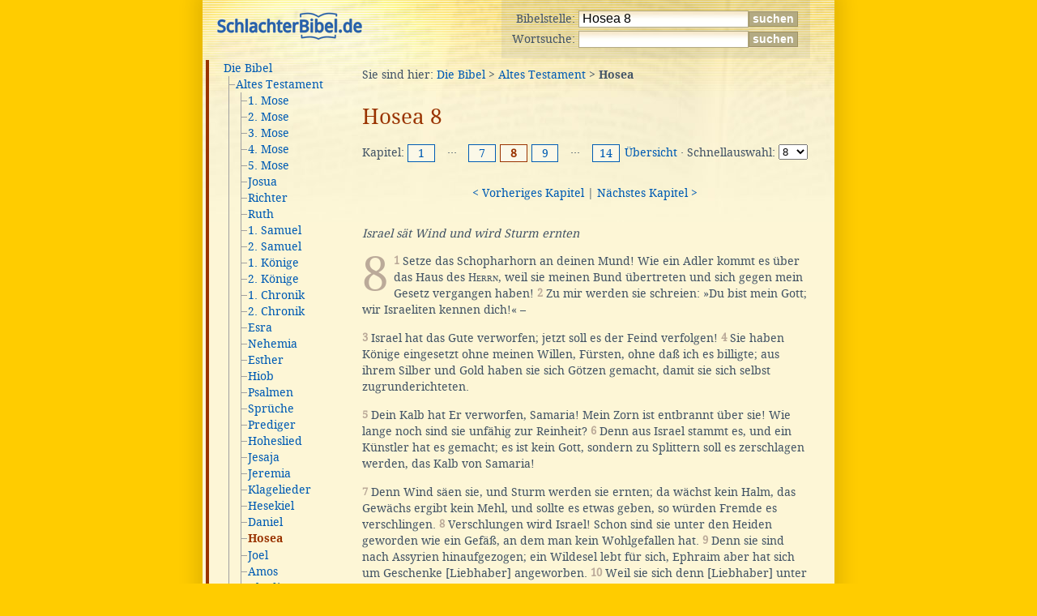

--- FILE ---
content_type: text/html; charset=UTF-8
request_url: http://www.schlachterbibel.de/de/bibel/hosea/8/
body_size: 6992
content:
<!DOCTYPE html PUBLIC "-//W3C//DTD XHTML 1.0 Strict//EN" "http://www.w3.org/TR/xhtml1/DTD/xhtml1-strict.dtd">
<html xmlns="http://www.w3.org/1999/xhtml" xml:lang="en" lang="en">
<head>
<meta http-equiv="Content-type" content="text/html; charset=UTF-8" />
<meta http-equiv="Content-language" content="de" />
<title>Hosea 8 &mdash; Die Bibel (Schlachter 2000)</title>
<link rel="canonical" href="https://www.schlachterbibel.de/de/bibel/hosea/8/" />
<meta name="keywords" content="Bibel, Schlachter 2000, Übersetzung, S2K, Heilige Schrift" />
<meta name="description" content="Die Bibel (die Heilige Schrift) - Schlachter 2000 Übersetzung" />
<meta name="date" content="2017-02-22" />
<meta name="viewport" content="width=device-width, initial-scale=1.0" />
<meta name="robots" content="index,follow" />
<link rel="stylesheet" type="text/css" href="/common/style.css" />
<link rel="shortcut icon" type="image/x-icon" href="/favicon.ico" />

<script type="text/javascript">
<!--

	var scount = 0;
	var scolor = 0;

	backgroundcolors = new Array('#DFFF0B','#E0FE15','#E2FE20','#E3FD2B','#E5FD36','#E7FC40','#E8FC4A','#EAFB55','#EBFB60','#EDFB6A','#EFFA76','#F0FA81','#F2F98C','#F3F996','#F5F8A1','#F7F8AB','#F8F7B6','#FAF7C0','#FBF6CB','#FDF6D6','transparent');

	function fadeOut(){
		for( i = 1; i <= scount; i++ ){
			document.getElementById('span_' + i).style.backgroundColor = backgroundcolors[scolor];
		}
		scolor ++;
		if( scolor <= 16 ) setTimeout("fadeOut()",20);  // set to 21 for total blanking
	}

//-->
</script>

</head>
<body onload="if(self!=top)top.location=self.location;">

	<div id="tagline"></div>
	<div id="page">
		<div id="functions">
<form method="get" action="/de/bibel/lookup"><div>Bibelstelle: <input class="text" type="text" value="Hosea 8" name="ref" id="ref" /><input class="button" type="submit" value="suchen" /></div></form>
<form method="get" action="/de/bibel/search.php"><div>Wortsuche: <input class="text" type="text" name="query" value="" /><input class="button" type="submit" value="suchen" /></div></form>
		</div>
		<div id="header">
<a href="/"><img width="181" height="35" src="[data-uri]" alt="Schlachter Bibel - Logo" width="181" height="35" />			</a></div>
		<div id="menu">
			<div id="menupad">
			

<div>
</div><div class="menusection" style="color:#993300;border-left-color:#993300;">
<ul><li><a href="/de/bibel/" title="Die Bibel">Die Bibel</a>
<ul>	<li><span class="tree2"><a href="/de/bibel/altes_testament/" title="Altes Testament">Altes Testament</a></span>
<ul>		<li><span class="tree0"><span class="tree2"><a href="/de/bibel/1_mose/" title="1. Mose">1. Mose</a></span></span></li>
		<li><span class="tree0"><span class="tree2"><a href="/de/bibel/2_mose/" title="2. Mose">2. Mose</a></span></span></li>
		<li><span class="tree0"><span class="tree2"><a href="/de/bibel/3_mose/" title="3. Mose">3. Mose</a></span></span></li>
		<li><span class="tree0"><span class="tree2"><a href="/de/bibel/4_mose/" title="4. Mose">4. Mose</a></span></span></li>
		<li><span class="tree0"><span class="tree2"><a href="/de/bibel/5_mose/" title="5. Mose">5. Mose</a></span></span></li>
		<li><span class="tree0"><span class="tree2"><a href="/de/bibel/josua/" title="Josua">Josua</a></span></span></li>
		<li><span class="tree0"><span class="tree2"><a href="/de/bibel/richter/" title="Richter">Richter</a></span></span></li>
		<li><span class="tree0"><span class="tree2"><a href="/de/bibel/ruth/" title="Ruth">Ruth</a></span></span></li>
		<li><span class="tree0"><span class="tree2"><a href="/de/bibel/1_samuel/" title="1. Samuel">1. Samuel</a></span></span></li>
		<li><span class="tree0"><span class="tree2"><a href="/de/bibel/2_samuel/" title="2. Samuel">2. Samuel</a></span></span></li>
		<li><span class="tree0"><span class="tree2"><a href="/de/bibel/1_koenige/" title="1. Könige">1. Könige</a></span></span></li>
		<li><span class="tree0"><span class="tree2"><a href="/de/bibel/2_koenige/" title="2. Könige">2. Könige</a></span></span></li>
		<li><span class="tree0"><span class="tree2"><a href="/de/bibel/1_chronik/" title="1. Chronik">1. Chronik</a></span></span></li>
		<li><span class="tree0"><span class="tree2"><a href="/de/bibel/2_chronik/" title="2. Chronik">2. Chronik</a></span></span></li>
		<li><span class="tree0"><span class="tree2"><a href="/de/bibel/esra/" title="Esra">Esra</a></span></span></li>
		<li><span class="tree0"><span class="tree2"><a href="/de/bibel/nehemia/" title="Nehemia">Nehemia</a></span></span></li>
		<li><span class="tree0"><span class="tree2"><a href="/de/bibel/esther/" title="Esther">Esther</a></span></span></li>
		<li><span class="tree0"><span class="tree2"><a href="/de/bibel/hiob/" title="Hiob">Hiob</a></span></span></li>
		<li><span class="tree0"><span class="tree2"><a href="/de/bibel/psalm/" title="Psalmen">Psalmen</a></span></span></li>
		<li><span class="tree0"><span class="tree2"><a href="/de/bibel/sprueche/" title="Sprüche">Sprüche</a></span></span></li>
		<li><span class="tree0"><span class="tree2"><a href="/de/bibel/prediger/" title="Prediger">Prediger</a></span></span></li>
		<li><span class="tree0"><span class="tree2"><a href="/de/bibel/hoheslied/" title="Hoheslied">Hoheslied</a></span></span></li>
		<li><span class="tree0"><span class="tree2"><a href="/de/bibel/jesaja/" title="Jesaja">Jesaja</a></span></span></li>
		<li><span class="tree0"><span class="tree2"><a href="/de/bibel/jeremia/" title="Jeremia">Jeremia</a></span></span></li>
		<li><span class="tree0"><span class="tree2"><a href="/de/bibel/klagelieder/" title="Klagelieder">Klagelieder</a></span></span></li>
		<li><span class="tree0"><span class="tree2"><a href="/de/bibel/hesekiel/" title="Hesekiel">Hesekiel</a></span></span></li>
		<li><span class="tree0"><span class="tree2"><a href="/de/bibel/daniel/" title="Daniel">Daniel</a></span></span></li>
		<li><span class="tree0"><span class="tree2"><span id="active" style="color:#993300"><strong><a href="/de/bibel/hosea/" title="Hosea" style="color:#993300">Hosea</a></strong></span></span></span></li>
		<li><span class="tree0"><span class="tree2"><a href="/de/bibel/joel/" title="Joel">Joel</a></span></span></li>
		<li><span class="tree0"><span class="tree2"><a href="/de/bibel/amos/" title="Amos">Amos</a></span></span></li>
		<li><span class="tree0"><span class="tree2"><a href="/de/bibel/obadja/" title="Obadja">Obadja</a></span></span></li>
		<li><span class="tree0"><span class="tree2"><a href="/de/bibel/jona/" title="Jona">Jona</a></span></span></li>
		<li><span class="tree0"><span class="tree2"><a href="/de/bibel/micha/" title="Micha">Micha</a></span></span></li>
		<li><span class="tree0"><span class="tree2"><a href="/de/bibel/nahum/" title="Nahum">Nahum</a></span></span></li>
		<li><span class="tree0"><span class="tree2"><a href="/de/bibel/habakuk/" title="Habakuk">Habakuk</a></span></span></li>
		<li><span class="tree0"><span class="tree2"><a href="/de/bibel/zephanja/" title="Zephanja">Zephanja</a></span></span></li>
		<li><span class="tree0"><span class="tree2"><a href="/de/bibel/haggai/" title="Haggai">Haggai</a></span></span></li>
		<li><span class="tree0"><span class="tree2"><a href="/de/bibel/sacharja/" title="Sacharja">Sacharja</a></span></span></li>
		<li><span class="tree0"><span class="tree1"><a href="/de/bibel/maleachi/" title="Maleachi">Maleachi</a></span></span></li>
</ul>
</li>
	<li><span class="tree2"><a href="/de/bibel/neues_testament/" title="Neues Testament">Neues Testament</a></span></li>
	<li><span class="tree1"><a href="/de/bibel/search.php" title="Suchfunktionen">Suchfunktionen</a></span></li></ul></li></ul></div>

			</div>
			<div id="submenu"></div>
		</div>
		<div id="main">
			<div id="content">
				<div id="breadcrumbs">Sie sind hier: <a href="/de/bibel/index.php">Die Bibel</a> &gt; <a href="/de/bibel/altes_testament/index.php">Altes Testament</a> &gt; <strong>Hosea</strong></div>
				<h1>Hosea 8</h1>
<div class="book_nav"><form action="/de/bibel/lookup" method="get"><div style="float:left;">Kapitel:&#160;</div><div class="chap_link"><a href="/de/bibel/hosea/1/">1</a></div><div class="chap_float">&middot;&middot;&middot;</div><div class="chap_link"><a href="/de/bibel/hosea/7/">7</a></div> <div class="chap_active">8</div> <div class="chap_link"><a href="/de/bibel/hosea/9/">9</a></div><div class="chap_float">&middot;&middot;&middot;</div><div class="chap_link"><a href="/de/bibel/hosea/14/">14</a></div><div class="chap_jump"><a href="/de/bibel/hosea/">Übersicht</a>
&middot;

Schnellauswahl: <select name="ref" onchange="document.location.href='/de/bibel/hosea/' + this[this.selectedIndex].value + '/';"><option value="1">1</option><option value="2">2</option><option value="3">3</option><option value="4">4</option><option value="5">5</option><option value="6">6</option><option value="7">7</option><option value="8" selected="selected">8</option><option value="9">9</option><option value="10">10</option><option value="11">11</option><option value="12">12</option><option value="13">13</option><option value="14">14</option></select></div></form><br style="clear:right;" /></div><div class="chap_nav"><a href="/de/bibel/hosea/7/">&lt; Vorheriges Kapitel</a>
 | <a href="/de/bibel/hosea/9/">Nächstes Kapitel &gt;</a>
</div>


<!-- XXXXX SELECT * FROM bible_de_content WHERE content_book = 28 AND (content_chapter = 8 OR content_display = 8); -->

<div class="para"><h2 class="ct">Israel sät Wind und wird Sturm ernten</h2></div><div class="chap_num">8</div><div class="para">
<span class="versenum">1</span>&#160;Setze das Schopharhorn an deinen Mund! Wie ein Adler kommt es über das Haus des <span class="smallcaps">Herrn</span>, weil sie meinen Bund übertreten und sich gegen mein Gesetz vergangen haben! <span class="versenum">2</span>&#160;Zu mir werden sie schreien: &raquo;Du bist mein Gott; wir Israeliten kennen dich!&laquo; &ndash; </div>
<div class="para"><span class="versenum">3</span>&#160;Israel hat das Gute verworfen; jetzt soll es der Feind verfolgen! <span class="versenum">4</span>&#160;Sie haben Könige eingesetzt ohne meinen Willen, Fürsten, ohne daß ich es billigte; aus ihrem Silber und Gold haben sie sich Götzen gemacht, damit sie sich selbst zugrunderichteten. </div>
<div class="para"><span class="versenum">5</span>&#160;Dein Kalb hat Er verworfen, Samaria! Mein Zorn ist entbrannt über sie! Wie lange noch sind sie unfähig zur Reinheit? <span class="versenum">6</span>&#160;Denn aus Israel stammt es, und ein Künstler hat es gemacht; es ist kein Gott, sondern zu Splittern soll es zerschlagen werden, das Kalb von Samaria! </div>
<div class="para"><span class="versenum">7</span>&#160;Denn Wind säen sie, und Sturm werden sie ernten; da wächst kein Halm, das Gewächs ergibt kein Mehl, und sollte es etwas geben, so würden Fremde es verschlingen. <span class="versenum">8</span>&#160;Verschlungen wird Israel! Schon sind sie unter den Heiden geworden wie ein Gefäß, an dem man kein Wohlgefallen hat. <span class="versenum">9</span>&#160;Denn sie sind nach Assyrien hinaufgezogen; ein Wildesel lebt für sich, Ephraim aber hat sich um Geschenke [Liebhaber] angeworben. <span class="versenum">10</span>&#160;Weil sie sich denn [Liebhaber] unter den Heidenvölkern anwerben, so will ich diese jetzt auch haufenweise herbeibringen, und bald werden sie zu leiden haben unter der Last des Königs der Fürsten<span class="footnote"><a href="#" class="footnote_link" onclick="document.getElementById('fn32').style.display='inline';return false;">[1]</a><span class="footnote_container"><span id="fn32" class="footnote_text">eine Anspielung auf den mächtigen assyrischen König.
<div class="footnote_close">[<a href="#" onclick="document.getElementById('fn32').style.display='none';return false;">schließen</a>]</div></span></span></span>. </div>
<div class="para"><span class="versenum">11</span>&#160;Weil Ephraim viele Altäre baute, um zu sündigen, so sind ihm die Altäre auch zur Sünde geworden. <span class="versenum">12</span>&#160;Wenn ich ihm mein Gesetz auch noch so oft vorschreiben würde, so halten sie es doch für etwas Fremdes! <span class="versenum">13</span>&#160;Die Schlachtopfer, die sie mir schenken, bringen sie dar wie [gewöhnliches] Fleisch und essen es. Der <span class="smallcaps">Herr</span> hat kein Wohlgefallen an ihnen. Jetzt wird er an ihre Schuld gedenken und ihre Sünden strafen; sie sollen nach Ägypten zurückkehren! <span class="versenum">14</span>&#160;Weil Israel seinen Schöpfer vergaß und sich Paläste erbaute, und weil Juda viele Städte befestigte, so will ich Feuer in seine Städte senden, das seine Prachtbauten verzehren soll. </div>
<div class="chap_nav"><a href="/de/bibel/hosea/7/">&lt; Vorheriges Kapitel</a>
 | <a href="/de/bibel/hosea/9/">Nächstes Kapitel &gt;</a>
</div>
<div class="book_nav"><form action="/de/bibel/lookup" method="get"><div style="float:left;">Kapitel:&#160;</div><div class="chap_link"><a href="/de/bibel/hosea/1/">1</a></div><div class="chap_float">&middot;&middot;&middot;</div><div class="chap_link"><a href="/de/bibel/hosea/7/">7</a></div> <div class="chap_active">8</div> <div class="chap_link"><a href="/de/bibel/hosea/9/">9</a></div><div class="chap_float">&middot;&middot;&middot;</div><div class="chap_link"><a href="/de/bibel/hosea/14/">14</a></div><div class="chap_jump"><a href="/de/bibel/hosea/">Übersicht</a>
&middot;

Schnellauswahl: <select name="ref" onchange="document.location.href='/de/bibel/hosea/' + this[this.selectedIndex].value + '/';"><option value="1">1</option><option value="2">2</option><option value="3">3</option><option value="4">4</option><option value="5">5</option><option value="6">6</option><option value="7">7</option><option value="8" selected="selected">8</option><option value="9">9</option><option value="10">10</option><option value="11">11</option><option value="12">12</option><option value="13">13</option><option value="14">14</option></select></div></form><br style="clear:right;" /></div>
<script type="text/javascript">
scount = 0;
window.setTimeout("fadeOut()",500);
</script>
				<div class="fix"></div>
<div class="bible_copyright">Gestaltung, technische Umsetzung, Kontakt bei technischen Problemen: <a href="https://www.andyhoppe.com/">Andy Hoppe</a>. Bibeltext der Schlachter Copyright &copy;&nbsp;2000 <a href="http://www.bibelgesellschaft.com/de/" rel="nofollow">Genfer Bibelgesellschaft</a>. Wiedergegeben mit freundlicher Genehmigung. Alle Rechte vorbehalten.</div>
			</div>
		</div>
		<div class="fix"></div>
	</div>
	<div id="footer">
		Ausgabeformat <a href="http://validator.w3.org/check?uri=referer">XHTML 1.0 Strict</a>.
	</div>
</body>
</html>

